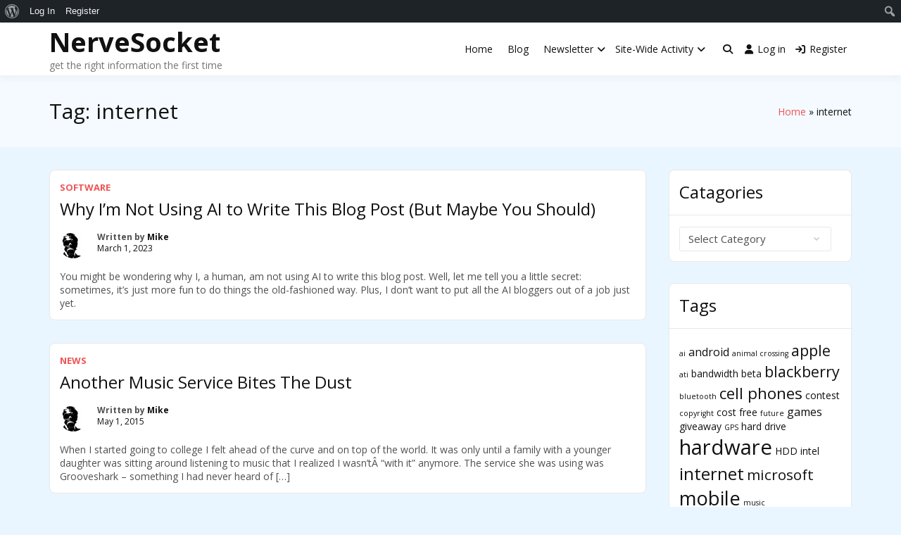

--- FILE ---
content_type: text/html; charset=UTF-8
request_url: https://nervesocket.com/wordpress/tag/internet/
body_size: 19783
content:
<!doctype html>
<html lang="en-US" class="no-js">
<head>
		<meta charset="UTF-8">
	<meta name="viewport" content="width=device-width, initial-scale=1.0, maximum-scale=1.0, user-scalable=no">
	<link rel="profile" href="https://gmpg.org/xfn/11">

	<title>internet &#8211; NerveSocket</title>
<meta name='robots' content='max-image-preview:large' />

            <script data-no-defer="1" data-ezscrex="false" data-cfasync="false" data-pagespeed-no-defer data-cookieconsent="ignore">
                var ctPublicFunctions = {"_ajax_nonce":"e3271432ba","_rest_nonce":"3023b06871","_ajax_url":"\/wordpress\/wp-admin\/admin-ajax.php","_rest_url":"https:\/\/nervesocket.com\/wordpress\/wp-json\/","data__cookies_type":"none","data__ajax_type":"rest","data__bot_detector_enabled":0,"data__frontend_data_log_enabled":1,"cookiePrefix":"","wprocket_detected":false,"host_url":"nervesocket.com","text__ee_click_to_select":"Click to select the whole data","text__ee_original_email":"The complete one is","text__ee_got_it":"Got it","text__ee_blocked":"Blocked","text__ee_cannot_connect":"Cannot connect","text__ee_cannot_decode":"Can not decode email. Unknown reason","text__ee_email_decoder":"CleanTalk email decoder","text__ee_wait_for_decoding":"The magic is on the way!","text__ee_decoding_process":"Please wait a few seconds while we decode the contact data."}
            </script>
        
            <script data-no-defer="1" data-ezscrex="false" data-cfasync="false" data-pagespeed-no-defer data-cookieconsent="ignore">
                var ctPublic = {"_ajax_nonce":"e3271432ba","settings__forms__check_internal":"0","settings__forms__check_external":"0","settings__forms__force_protection":0,"settings__forms__search_test":"1","settings__forms__wc_add_to_cart":"0","settings__data__bot_detector_enabled":0,"settings__sfw__anti_crawler":0,"blog_home":"https:\/\/nervesocket.com\/wordpress\/","pixel__setting":"3","pixel__enabled":false,"pixel__url":"https:\/\/0.0.0.0\/pixel\/0669b14a0a33f4f65ade0db61ff9812e.gif","data__email_check_before_post":"1","data__email_check_exist_post":0,"data__cookies_type":"none","data__key_is_ok":true,"data__visible_fields_required":true,"wl_brandname":"Anti-Spam by CleanTalk","wl_brandname_short":"CleanTalk","ct_checkjs_key":1895539964,"emailEncoderPassKey":"27d7488d49b77818127ddd831091cfa1","bot_detector_forms_excluded":"W10=","advancedCacheExists":false,"varnishCacheExists":false,"wc_ajax_add_to_cart":false}
            </script>
        <link rel='dns-prefetch' href='//fonts.googleapis.com' />
<link href='https://fonts.gstatic.com' crossorigin rel='preconnect' />
<link rel="alternate" type="application/rss+xml" title="NerveSocket &raquo; Feed" href="https://nervesocket.com/wordpress/feed/" />
<link rel="alternate" type="application/rss+xml" title="NerveSocket &raquo; Comments Feed" href="https://nervesocket.com/wordpress/comments/feed/" />
<link rel="alternate" type="application/rss+xml" title="NerveSocket &raquo; internet Tag Feed" href="https://nervesocket.com/wordpress/tag/internet/feed/" />
		<!-- This site uses the Google Analytics by ExactMetrics plugin v8.11.1 - Using Analytics tracking - https://www.exactmetrics.com/ -->
							<script src="//www.googletagmanager.com/gtag/js?id=G-TJZ9XJJQ72"  data-cfasync="false" data-wpfc-render="false" type="text/javascript" async></script>
			<script data-cfasync="false" data-wpfc-render="false" type="text/javascript">
				var em_version = '8.11.1';
				var em_track_user = true;
				var em_no_track_reason = '';
								var ExactMetricsDefaultLocations = {"page_location":"https:\/\/nervesocket.com\/wordpress\/tag\/internet\/"};
								if ( typeof ExactMetricsPrivacyGuardFilter === 'function' ) {
					var ExactMetricsLocations = (typeof ExactMetricsExcludeQuery === 'object') ? ExactMetricsPrivacyGuardFilter( ExactMetricsExcludeQuery ) : ExactMetricsPrivacyGuardFilter( ExactMetricsDefaultLocations );
				} else {
					var ExactMetricsLocations = (typeof ExactMetricsExcludeQuery === 'object') ? ExactMetricsExcludeQuery : ExactMetricsDefaultLocations;
				}

								var disableStrs = [
										'ga-disable-G-TJZ9XJJQ72',
									];

				/* Function to detect opted out users */
				function __gtagTrackerIsOptedOut() {
					for (var index = 0; index < disableStrs.length; index++) {
						if (document.cookie.indexOf(disableStrs[index] + '=true') > -1) {
							return true;
						}
					}

					return false;
				}

				/* Disable tracking if the opt-out cookie exists. */
				if (__gtagTrackerIsOptedOut()) {
					for (var index = 0; index < disableStrs.length; index++) {
						window[disableStrs[index]] = true;
					}
				}

				/* Opt-out function */
				function __gtagTrackerOptout() {
					for (var index = 0; index < disableStrs.length; index++) {
						document.cookie = disableStrs[index] + '=true; expires=Thu, 31 Dec 2099 23:59:59 UTC; path=/';
						window[disableStrs[index]] = true;
					}
				}

				if ('undefined' === typeof gaOptout) {
					function gaOptout() {
						__gtagTrackerOptout();
					}
				}
								window.dataLayer = window.dataLayer || [];

				window.ExactMetricsDualTracker = {
					helpers: {},
					trackers: {},
				};
				if (em_track_user) {
					function __gtagDataLayer() {
						dataLayer.push(arguments);
					}

					function __gtagTracker(type, name, parameters) {
						if (!parameters) {
							parameters = {};
						}

						if (parameters.send_to) {
							__gtagDataLayer.apply(null, arguments);
							return;
						}

						if (type === 'event') {
														parameters.send_to = exactmetrics_frontend.v4_id;
							var hookName = name;
							if (typeof parameters['event_category'] !== 'undefined') {
								hookName = parameters['event_category'] + ':' + name;
							}

							if (typeof ExactMetricsDualTracker.trackers[hookName] !== 'undefined') {
								ExactMetricsDualTracker.trackers[hookName](parameters);
							} else {
								__gtagDataLayer('event', name, parameters);
							}
							
						} else {
							__gtagDataLayer.apply(null, arguments);
						}
					}

					__gtagTracker('js', new Date());
					__gtagTracker('set', {
						'developer_id.dNDMyYj': true,
											});
					if ( ExactMetricsLocations.page_location ) {
						__gtagTracker('set', ExactMetricsLocations);
					}
										__gtagTracker('config', 'G-TJZ9XJJQ72', {"forceSSL":"true"} );
										window.gtag = __gtagTracker;										(function () {
						/* https://developers.google.com/analytics/devguides/collection/analyticsjs/ */
						/* ga and __gaTracker compatibility shim. */
						var noopfn = function () {
							return null;
						};
						var newtracker = function () {
							return new Tracker();
						};
						var Tracker = function () {
							return null;
						};
						var p = Tracker.prototype;
						p.get = noopfn;
						p.set = noopfn;
						p.send = function () {
							var args = Array.prototype.slice.call(arguments);
							args.unshift('send');
							__gaTracker.apply(null, args);
						};
						var __gaTracker = function () {
							var len = arguments.length;
							if (len === 0) {
								return;
							}
							var f = arguments[len - 1];
							if (typeof f !== 'object' || f === null || typeof f.hitCallback !== 'function') {
								if ('send' === arguments[0]) {
									var hitConverted, hitObject = false, action;
									if ('event' === arguments[1]) {
										if ('undefined' !== typeof arguments[3]) {
											hitObject = {
												'eventAction': arguments[3],
												'eventCategory': arguments[2],
												'eventLabel': arguments[4],
												'value': arguments[5] ? arguments[5] : 1,
											}
										}
									}
									if ('pageview' === arguments[1]) {
										if ('undefined' !== typeof arguments[2]) {
											hitObject = {
												'eventAction': 'page_view',
												'page_path': arguments[2],
											}
										}
									}
									if (typeof arguments[2] === 'object') {
										hitObject = arguments[2];
									}
									if (typeof arguments[5] === 'object') {
										Object.assign(hitObject, arguments[5]);
									}
									if ('undefined' !== typeof arguments[1].hitType) {
										hitObject = arguments[1];
										if ('pageview' === hitObject.hitType) {
											hitObject.eventAction = 'page_view';
										}
									}
									if (hitObject) {
										action = 'timing' === arguments[1].hitType ? 'timing_complete' : hitObject.eventAction;
										hitConverted = mapArgs(hitObject);
										__gtagTracker('event', action, hitConverted);
									}
								}
								return;
							}

							function mapArgs(args) {
								var arg, hit = {};
								var gaMap = {
									'eventCategory': 'event_category',
									'eventAction': 'event_action',
									'eventLabel': 'event_label',
									'eventValue': 'event_value',
									'nonInteraction': 'non_interaction',
									'timingCategory': 'event_category',
									'timingVar': 'name',
									'timingValue': 'value',
									'timingLabel': 'event_label',
									'page': 'page_path',
									'location': 'page_location',
									'title': 'page_title',
									'referrer' : 'page_referrer',
								};
								for (arg in args) {
																		if (!(!args.hasOwnProperty(arg) || !gaMap.hasOwnProperty(arg))) {
										hit[gaMap[arg]] = args[arg];
									} else {
										hit[arg] = args[arg];
									}
								}
								return hit;
							}

							try {
								f.hitCallback();
							} catch (ex) {
							}
						};
						__gaTracker.create = newtracker;
						__gaTracker.getByName = newtracker;
						__gaTracker.getAll = function () {
							return [];
						};
						__gaTracker.remove = noopfn;
						__gaTracker.loaded = true;
						window['__gaTracker'] = __gaTracker;
					})();
									} else {
										console.log("");
					(function () {
						function __gtagTracker() {
							return null;
						}

						window['__gtagTracker'] = __gtagTracker;
						window['gtag'] = __gtagTracker;
					})();
									}
			</script>
							<!-- / Google Analytics by ExactMetrics -->
		<style id='wp-img-auto-sizes-contain-inline-css' type='text/css'>
img:is([sizes=auto i],[sizes^="auto," i]){contain-intrinsic-size:3000px 1500px}
/*# sourceURL=wp-img-auto-sizes-contain-inline-css */
</style>
<link rel='stylesheet' id='dashicons-css' href='https://nervesocket.com/wordpress/wp-includes/css/dashicons.min.css?ver=6.9' type='text/css' media='all' />
<link rel='stylesheet' id='admin-bar-css' href='https://nervesocket.com/wordpress/wp-includes/css/admin-bar.min.css?ver=6.9' type='text/css' media='all' />
<style id='admin-bar-inline-css' type='text/css'>

		@media screen { html { margin-top: 32px !important; } }
		@media screen and ( max-width: 782px ) { html { margin-top: 46px !important; } }
	
@media print { #wpadminbar { display:none; } }
/*# sourceURL=admin-bar-inline-css */
</style>
<style id='wp-emoji-styles-inline-css' type='text/css'>

	img.wp-smiley, img.emoji {
		display: inline !important;
		border: none !important;
		box-shadow: none !important;
		height: 1em !important;
		width: 1em !important;
		margin: 0 0.07em !important;
		vertical-align: -0.1em !important;
		background: none !important;
		padding: 0 !important;
	}
/*# sourceURL=wp-emoji-styles-inline-css */
</style>
<style id='wp-block-library-inline-css' type='text/css'>
:root{--wp-block-synced-color:#7a00df;--wp-block-synced-color--rgb:122,0,223;--wp-bound-block-color:var(--wp-block-synced-color);--wp-editor-canvas-background:#ddd;--wp-admin-theme-color:#007cba;--wp-admin-theme-color--rgb:0,124,186;--wp-admin-theme-color-darker-10:#006ba1;--wp-admin-theme-color-darker-10--rgb:0,107,160.5;--wp-admin-theme-color-darker-20:#005a87;--wp-admin-theme-color-darker-20--rgb:0,90,135;--wp-admin-border-width-focus:2px}@media (min-resolution:192dpi){:root{--wp-admin-border-width-focus:1.5px}}.wp-element-button{cursor:pointer}:root .has-very-light-gray-background-color{background-color:#eee}:root .has-very-dark-gray-background-color{background-color:#313131}:root .has-very-light-gray-color{color:#eee}:root .has-very-dark-gray-color{color:#313131}:root .has-vivid-green-cyan-to-vivid-cyan-blue-gradient-background{background:linear-gradient(135deg,#00d084,#0693e3)}:root .has-purple-crush-gradient-background{background:linear-gradient(135deg,#34e2e4,#4721fb 50%,#ab1dfe)}:root .has-hazy-dawn-gradient-background{background:linear-gradient(135deg,#faaca8,#dad0ec)}:root .has-subdued-olive-gradient-background{background:linear-gradient(135deg,#fafae1,#67a671)}:root .has-atomic-cream-gradient-background{background:linear-gradient(135deg,#fdd79a,#004a59)}:root .has-nightshade-gradient-background{background:linear-gradient(135deg,#330968,#31cdcf)}:root .has-midnight-gradient-background{background:linear-gradient(135deg,#020381,#2874fc)}:root{--wp--preset--font-size--normal:16px;--wp--preset--font-size--huge:42px}.has-regular-font-size{font-size:1em}.has-larger-font-size{font-size:2.625em}.has-normal-font-size{font-size:var(--wp--preset--font-size--normal)}.has-huge-font-size{font-size:var(--wp--preset--font-size--huge)}.has-text-align-center{text-align:center}.has-text-align-left{text-align:left}.has-text-align-right{text-align:right}.has-fit-text{white-space:nowrap!important}#end-resizable-editor-section{display:none}.aligncenter{clear:both}.items-justified-left{justify-content:flex-start}.items-justified-center{justify-content:center}.items-justified-right{justify-content:flex-end}.items-justified-space-between{justify-content:space-between}.screen-reader-text{border:0;clip-path:inset(50%);height:1px;margin:-1px;overflow:hidden;padding:0;position:absolute;width:1px;word-wrap:normal!important}.screen-reader-text:focus{background-color:#ddd;clip-path:none;color:#444;display:block;font-size:1em;height:auto;left:5px;line-height:normal;padding:15px 23px 14px;text-decoration:none;top:5px;width:auto;z-index:100000}html :where(.has-border-color){border-style:solid}html :where([style*=border-top-color]){border-top-style:solid}html :where([style*=border-right-color]){border-right-style:solid}html :where([style*=border-bottom-color]){border-bottom-style:solid}html :where([style*=border-left-color]){border-left-style:solid}html :where([style*=border-width]){border-style:solid}html :where([style*=border-top-width]){border-top-style:solid}html :where([style*=border-right-width]){border-right-style:solid}html :where([style*=border-bottom-width]){border-bottom-style:solid}html :where([style*=border-left-width]){border-left-style:solid}html :where(img[class*=wp-image-]){height:auto;max-width:100%}:where(figure){margin:0 0 1em}html :where(.is-position-sticky){--wp-admin--admin-bar--position-offset:var(--wp-admin--admin-bar--height,0px)}@media screen and (max-width:600px){html :where(.is-position-sticky){--wp-admin--admin-bar--position-offset:0px}}

/*# sourceURL=wp-block-library-inline-css */
</style><style id='global-styles-inline-css' type='text/css'>
:root{--wp--preset--aspect-ratio--square: 1;--wp--preset--aspect-ratio--4-3: 4/3;--wp--preset--aspect-ratio--3-4: 3/4;--wp--preset--aspect-ratio--3-2: 3/2;--wp--preset--aspect-ratio--2-3: 2/3;--wp--preset--aspect-ratio--16-9: 16/9;--wp--preset--aspect-ratio--9-16: 9/16;--wp--preset--color--black: #000000;--wp--preset--color--cyan-bluish-gray: #abb8c3;--wp--preset--color--white: #ffffff;--wp--preset--color--pale-pink: #f78da7;--wp--preset--color--vivid-red: #cf2e2e;--wp--preset--color--luminous-vivid-orange: #ff6900;--wp--preset--color--luminous-vivid-amber: #fcb900;--wp--preset--color--light-green-cyan: #7bdcb5;--wp--preset--color--vivid-green-cyan: #00d084;--wp--preset--color--pale-cyan-blue: #8ed1fc;--wp--preset--color--vivid-cyan-blue: #0693e3;--wp--preset--color--vivid-purple: #9b51e0;--wp--preset--color--base: #ffffff;--wp--preset--color--contrast: #000000;--wp--preset--color--primary: #ef5455;--wp--preset--color--secondary: #41848f;--wp--preset--color--tertiary: #F6F6F6;--wp--preset--gradient--vivid-cyan-blue-to-vivid-purple: linear-gradient(135deg,rgb(6,147,227) 0%,rgb(155,81,224) 100%);--wp--preset--gradient--light-green-cyan-to-vivid-green-cyan: linear-gradient(135deg,rgb(122,220,180) 0%,rgb(0,208,130) 100%);--wp--preset--gradient--luminous-vivid-amber-to-luminous-vivid-orange: linear-gradient(135deg,rgb(252,185,0) 0%,rgb(255,105,0) 100%);--wp--preset--gradient--luminous-vivid-orange-to-vivid-red: linear-gradient(135deg,rgb(255,105,0) 0%,rgb(207,46,46) 100%);--wp--preset--gradient--very-light-gray-to-cyan-bluish-gray: linear-gradient(135deg,rgb(238,238,238) 0%,rgb(169,184,195) 100%);--wp--preset--gradient--cool-to-warm-spectrum: linear-gradient(135deg,rgb(74,234,220) 0%,rgb(151,120,209) 20%,rgb(207,42,186) 40%,rgb(238,44,130) 60%,rgb(251,105,98) 80%,rgb(254,248,76) 100%);--wp--preset--gradient--blush-light-purple: linear-gradient(135deg,rgb(255,206,236) 0%,rgb(152,150,240) 100%);--wp--preset--gradient--blush-bordeaux: linear-gradient(135deg,rgb(254,205,165) 0%,rgb(254,45,45) 50%,rgb(107,0,62) 100%);--wp--preset--gradient--luminous-dusk: linear-gradient(135deg,rgb(255,203,112) 0%,rgb(199,81,192) 50%,rgb(65,88,208) 100%);--wp--preset--gradient--pale-ocean: linear-gradient(135deg,rgb(255,245,203) 0%,rgb(182,227,212) 50%,rgb(51,167,181) 100%);--wp--preset--gradient--electric-grass: linear-gradient(135deg,rgb(202,248,128) 0%,rgb(113,206,126) 100%);--wp--preset--gradient--midnight: linear-gradient(135deg,rgb(2,3,129) 0%,rgb(40,116,252) 100%);--wp--preset--font-size--small: 13px;--wp--preset--font-size--medium: 20px;--wp--preset--font-size--large: 36px;--wp--preset--font-size--x-large: 42px;--wp--preset--spacing--20: 0.44rem;--wp--preset--spacing--30: 0.67rem;--wp--preset--spacing--40: 1rem;--wp--preset--spacing--50: 1.5rem;--wp--preset--spacing--60: 2.25rem;--wp--preset--spacing--70: 3.38rem;--wp--preset--spacing--80: 5.06rem;--wp--preset--shadow--natural: 6px 6px 9px rgba(0, 0, 0, 0.2);--wp--preset--shadow--deep: 12px 12px 50px rgba(0, 0, 0, 0.4);--wp--preset--shadow--sharp: 6px 6px 0px rgba(0, 0, 0, 0.2);--wp--preset--shadow--outlined: 6px 6px 0px -3px rgb(255, 255, 255), 6px 6px rgb(0, 0, 0);--wp--preset--shadow--crisp: 6px 6px 0px rgb(0, 0, 0);}:root { --wp--style--global--content-size: 840px;--wp--style--global--wide-size: 1200px; }:where(body) { margin: 0; }.wp-site-blocks > .alignleft { float: left; margin-right: 2em; }.wp-site-blocks > .alignright { float: right; margin-left: 2em; }.wp-site-blocks > .aligncenter { justify-content: center; margin-left: auto; margin-right: auto; }:where(.wp-site-blocks) > * { margin-block-start: 24px; margin-block-end: 0; }:where(.wp-site-blocks) > :first-child { margin-block-start: 0; }:where(.wp-site-blocks) > :last-child { margin-block-end: 0; }:root { --wp--style--block-gap: 24px; }:root :where(.is-layout-flow) > :first-child{margin-block-start: 0;}:root :where(.is-layout-flow) > :last-child{margin-block-end: 0;}:root :where(.is-layout-flow) > *{margin-block-start: 24px;margin-block-end: 0;}:root :where(.is-layout-constrained) > :first-child{margin-block-start: 0;}:root :where(.is-layout-constrained) > :last-child{margin-block-end: 0;}:root :where(.is-layout-constrained) > *{margin-block-start: 24px;margin-block-end: 0;}:root :where(.is-layout-flex){gap: 24px;}:root :where(.is-layout-grid){gap: 24px;}.is-layout-flow > .alignleft{float: left;margin-inline-start: 0;margin-inline-end: 2em;}.is-layout-flow > .alignright{float: right;margin-inline-start: 2em;margin-inline-end: 0;}.is-layout-flow > .aligncenter{margin-left: auto !important;margin-right: auto !important;}.is-layout-constrained > .alignleft{float: left;margin-inline-start: 0;margin-inline-end: 2em;}.is-layout-constrained > .alignright{float: right;margin-inline-start: 2em;margin-inline-end: 0;}.is-layout-constrained > .aligncenter{margin-left: auto !important;margin-right: auto !important;}.is-layout-constrained > :where(:not(.alignleft):not(.alignright):not(.alignfull)){max-width: var(--wp--style--global--content-size);margin-left: auto !important;margin-right: auto !important;}.is-layout-constrained > .alignwide{max-width: var(--wp--style--global--wide-size);}body .is-layout-flex{display: flex;}.is-layout-flex{flex-wrap: wrap;align-items: center;}.is-layout-flex > :is(*, div){margin: 0;}body .is-layout-grid{display: grid;}.is-layout-grid > :is(*, div){margin: 0;}body{padding-top: 0px;padding-right: 0px;padding-bottom: 0px;padding-left: 0px;}a:where(:not(.wp-element-button)){text-decoration: none;}:root :where(.wp-element-button, .wp-block-button__link){background-color: #32373c;border-width: 0;color: #fff;font-family: inherit;font-size: inherit;font-style: inherit;font-weight: inherit;letter-spacing: inherit;line-height: inherit;padding-top: calc(0.667em + 2px);padding-right: calc(1.333em + 2px);padding-bottom: calc(0.667em + 2px);padding-left: calc(1.333em + 2px);text-decoration: none;text-transform: inherit;}.has-black-color{color: var(--wp--preset--color--black) !important;}.has-cyan-bluish-gray-color{color: var(--wp--preset--color--cyan-bluish-gray) !important;}.has-white-color{color: var(--wp--preset--color--white) !important;}.has-pale-pink-color{color: var(--wp--preset--color--pale-pink) !important;}.has-vivid-red-color{color: var(--wp--preset--color--vivid-red) !important;}.has-luminous-vivid-orange-color{color: var(--wp--preset--color--luminous-vivid-orange) !important;}.has-luminous-vivid-amber-color{color: var(--wp--preset--color--luminous-vivid-amber) !important;}.has-light-green-cyan-color{color: var(--wp--preset--color--light-green-cyan) !important;}.has-vivid-green-cyan-color{color: var(--wp--preset--color--vivid-green-cyan) !important;}.has-pale-cyan-blue-color{color: var(--wp--preset--color--pale-cyan-blue) !important;}.has-vivid-cyan-blue-color{color: var(--wp--preset--color--vivid-cyan-blue) !important;}.has-vivid-purple-color{color: var(--wp--preset--color--vivid-purple) !important;}.has-base-color{color: var(--wp--preset--color--base) !important;}.has-contrast-color{color: var(--wp--preset--color--contrast) !important;}.has-primary-color{color: var(--wp--preset--color--primary) !important;}.has-secondary-color{color: var(--wp--preset--color--secondary) !important;}.has-tertiary-color{color: var(--wp--preset--color--tertiary) !important;}.has-black-background-color{background-color: var(--wp--preset--color--black) !important;}.has-cyan-bluish-gray-background-color{background-color: var(--wp--preset--color--cyan-bluish-gray) !important;}.has-white-background-color{background-color: var(--wp--preset--color--white) !important;}.has-pale-pink-background-color{background-color: var(--wp--preset--color--pale-pink) !important;}.has-vivid-red-background-color{background-color: var(--wp--preset--color--vivid-red) !important;}.has-luminous-vivid-orange-background-color{background-color: var(--wp--preset--color--luminous-vivid-orange) !important;}.has-luminous-vivid-amber-background-color{background-color: var(--wp--preset--color--luminous-vivid-amber) !important;}.has-light-green-cyan-background-color{background-color: var(--wp--preset--color--light-green-cyan) !important;}.has-vivid-green-cyan-background-color{background-color: var(--wp--preset--color--vivid-green-cyan) !important;}.has-pale-cyan-blue-background-color{background-color: var(--wp--preset--color--pale-cyan-blue) !important;}.has-vivid-cyan-blue-background-color{background-color: var(--wp--preset--color--vivid-cyan-blue) !important;}.has-vivid-purple-background-color{background-color: var(--wp--preset--color--vivid-purple) !important;}.has-base-background-color{background-color: var(--wp--preset--color--base) !important;}.has-contrast-background-color{background-color: var(--wp--preset--color--contrast) !important;}.has-primary-background-color{background-color: var(--wp--preset--color--primary) !important;}.has-secondary-background-color{background-color: var(--wp--preset--color--secondary) !important;}.has-tertiary-background-color{background-color: var(--wp--preset--color--tertiary) !important;}.has-black-border-color{border-color: var(--wp--preset--color--black) !important;}.has-cyan-bluish-gray-border-color{border-color: var(--wp--preset--color--cyan-bluish-gray) !important;}.has-white-border-color{border-color: var(--wp--preset--color--white) !important;}.has-pale-pink-border-color{border-color: var(--wp--preset--color--pale-pink) !important;}.has-vivid-red-border-color{border-color: var(--wp--preset--color--vivid-red) !important;}.has-luminous-vivid-orange-border-color{border-color: var(--wp--preset--color--luminous-vivid-orange) !important;}.has-luminous-vivid-amber-border-color{border-color: var(--wp--preset--color--luminous-vivid-amber) !important;}.has-light-green-cyan-border-color{border-color: var(--wp--preset--color--light-green-cyan) !important;}.has-vivid-green-cyan-border-color{border-color: var(--wp--preset--color--vivid-green-cyan) !important;}.has-pale-cyan-blue-border-color{border-color: var(--wp--preset--color--pale-cyan-blue) !important;}.has-vivid-cyan-blue-border-color{border-color: var(--wp--preset--color--vivid-cyan-blue) !important;}.has-vivid-purple-border-color{border-color: var(--wp--preset--color--vivid-purple) !important;}.has-base-border-color{border-color: var(--wp--preset--color--base) !important;}.has-contrast-border-color{border-color: var(--wp--preset--color--contrast) !important;}.has-primary-border-color{border-color: var(--wp--preset--color--primary) !important;}.has-secondary-border-color{border-color: var(--wp--preset--color--secondary) !important;}.has-tertiary-border-color{border-color: var(--wp--preset--color--tertiary) !important;}.has-vivid-cyan-blue-to-vivid-purple-gradient-background{background: var(--wp--preset--gradient--vivid-cyan-blue-to-vivid-purple) !important;}.has-light-green-cyan-to-vivid-green-cyan-gradient-background{background: var(--wp--preset--gradient--light-green-cyan-to-vivid-green-cyan) !important;}.has-luminous-vivid-amber-to-luminous-vivid-orange-gradient-background{background: var(--wp--preset--gradient--luminous-vivid-amber-to-luminous-vivid-orange) !important;}.has-luminous-vivid-orange-to-vivid-red-gradient-background{background: var(--wp--preset--gradient--luminous-vivid-orange-to-vivid-red) !important;}.has-very-light-gray-to-cyan-bluish-gray-gradient-background{background: var(--wp--preset--gradient--very-light-gray-to-cyan-bluish-gray) !important;}.has-cool-to-warm-spectrum-gradient-background{background: var(--wp--preset--gradient--cool-to-warm-spectrum) !important;}.has-blush-light-purple-gradient-background{background: var(--wp--preset--gradient--blush-light-purple) !important;}.has-blush-bordeaux-gradient-background{background: var(--wp--preset--gradient--blush-bordeaux) !important;}.has-luminous-dusk-gradient-background{background: var(--wp--preset--gradient--luminous-dusk) !important;}.has-pale-ocean-gradient-background{background: var(--wp--preset--gradient--pale-ocean) !important;}.has-electric-grass-gradient-background{background: var(--wp--preset--gradient--electric-grass) !important;}.has-midnight-gradient-background{background: var(--wp--preset--gradient--midnight) !important;}.has-small-font-size{font-size: var(--wp--preset--font-size--small) !important;}.has-medium-font-size{font-size: var(--wp--preset--font-size--medium) !important;}.has-large-font-size{font-size: var(--wp--preset--font-size--large) !important;}.has-x-large-font-size{font-size: var(--wp--preset--font-size--x-large) !important;}
/*# sourceURL=global-styles-inline-css */
</style>

<link rel='stylesheet' id='bp-admin-bar-css' href='https://nervesocket.com/wordpress/wp-content/plugins/buddypress/bp-core/css/admin-bar.min.css?ver=14.4.0' type='text/css' media='all' />
<link rel='stylesheet' id='cleantalk-public-css-css' href='https://nervesocket.com/wordpress/wp-content/plugins/cleantalk-spam-protect/css/cleantalk-public.min.css?ver=6.71_1769107008' type='text/css' media='all' />
<link rel='stylesheet' id='cleantalk-email-decoder-css-css' href='https://nervesocket.com/wordpress/wp-content/plugins/cleantalk-spam-protect/css/cleantalk-email-decoder.min.css?ver=6.71_1769107008' type='text/css' media='all' />
<link rel='stylesheet' id='buddyx-fonts-css' href='https://fonts.googleapis.com/css?family=Open%20Sans:300,300i,400,400i,700,700i,900&#038;display=swap&#038;display=swap' type='text/css' media='all' />
<link rel='stylesheet' id='buddyx-global-css' href='https://nervesocket.com/wordpress/wp-content/themes/buddyx/assets/css/global.min.css?ver=4.9.2' type='text/css' media='all' />
<link rel='stylesheet' id='buddyx-site-loader-css' href='https://nervesocket.com/wordpress/wp-content/themes/buddyx/assets/css/loaders.min.css?ver=4.9.2' type='text/css' media='all' />
<link rel='stylesheet' id='buddyx-load-fontawesome-css' href='https://nervesocket.com/wordpress/wp-content/themes/buddyx/assets/css/fontawesome.min.css?ver=4.9.2' type='text/css' media='all' />
<link rel='stylesheet' id='buddyx-buddypress-css' href='https://nervesocket.com/wordpress/wp-content/themes/buddyx/assets/css/buddypress.min.css?ver=6.9' type='text/css' media='all' />
<link rel="stylesheet" id="buddyx-slick-css" href="https://nervesocket.com/wordpress/wp-content/themes/buddyx/assets/css/slick.min.css?ver=6.9" media="print" onload="this.media='all'" /><noscript><link rel="stylesheet" id="buddyx-slick-css-noscript" href="https://nervesocket.com/wordpress/wp-content/themes/buddyx/assets/css/slick.min.css?ver=6.9" media="all" /></noscript><link rel='stylesheet' id='buddyx-dark-mode-css' href='https://nervesocket.com/wordpress/wp-content/themes/buddyx/assets/css/dark-mode.min.css?ver=6.9' type='text/css' media='all' />
<script type="text/javascript" src="https://nervesocket.com/wordpress/wp-content/plugins/google-analytics-dashboard-for-wp/assets/js/frontend-gtag.min.js?ver=8.11.1" id="exactmetrics-frontend-script-js" async="async" data-wp-strategy="async"></script>
<script data-cfasync="false" data-wpfc-render="false" type="text/javascript" id='exactmetrics-frontend-script-js-extra'>/* <![CDATA[ */
var exactmetrics_frontend = {"js_events_tracking":"true","download_extensions":"zip,mp3,mpeg,pdf,docx,pptx,xlsx,rar","inbound_paths":"[{\"path\":\"\\\/go\\\/\",\"label\":\"affiliate\"},{\"path\":\"\\\/recommend\\\/\",\"label\":\"affiliate\"}]","home_url":"https:\/\/nervesocket.com\/wordpress","hash_tracking":"false","v4_id":"G-TJZ9XJJQ72"};/* ]]> */
</script>
<script type="text/javascript" src="https://nervesocket.com/wordpress/wp-content/plugins/cleantalk-spam-protect/js/apbct-public-bundle_gathering.min.js?ver=6.71_1769107008" id="apbct-public-bundle_gathering.min-js-js"></script>
<script type="text/javascript" src="https://nervesocket.com/wordpress/wp-includes/js/jquery/jquery.min.js?ver=3.7.1" id="jquery-core-js"></script>
<script type="text/javascript" src="https://nervesocket.com/wordpress/wp-includes/js/jquery/jquery-migrate.min.js?ver=3.4.1" id="jquery-migrate-js"></script>
<link rel="https://api.w.org/" href="https://nervesocket.com/wordpress/wp-json/" /><link rel="alternate" title="JSON" type="application/json" href="https://nervesocket.com/wordpress/wp-json/wp/v2/tags/6" /><link rel="EditURI" type="application/rsd+xml" title="RSD" href="https://nervesocket.com/wordpress/xmlrpc.php?rsd" />
<meta name="generator" content="WordPress 6.9" />

	<script type="text/javascript">var ajaxurl = 'https://nervesocket.com/wordpress/wp-admin/admin-ajax.php';</script>

			<script>document.documentElement.classList.remove( 'no-js' );</script>
			<style type="text/css" id="custom-background-css">
body.custom-background { background-color: #eaf6ff; }
</style>
		</head>

<body class="bp-nouveau archive tag tag-internet tag-6 admin-bar no-customize-support custom-background wp-embed-responsive wp-theme-buddyx hfeed has-sidebar-right layout-wide sticky-header sticky-sidebar-enable  round-avatars">


<div id="page" class="site">
	<a class="skip-link screen-reader-text" href="#primary">Skip to content</a>

	
			<div class="site-header-wrapper">
			<div class="container">
				<header id="masthead" class="site-header">
					
					
<div class="site-branding">
	<div class="site-logo-wrapper">
			</div>
	<div class="site-branding-inner">
					<p class="site-title"><a href="https://nervesocket.com/wordpress/" rel="home">NerveSocket</a></p>
			
					<p class="site-description">
				get the right information the first time			</p>
				</div>
</div><!-- .site-branding -->

					
<nav id="site-navigation" class="main-navigation nav--toggle-sub nav--toggle-small" aria-label="Main menu"
	>
		
	<div class="buddypress-icons-wrapper buddyx-mobile-icon">
					<div class="menu-icons-wrapper">
									<div class="search"  on="tap:AMP.setState( { buddyxAmpSlideSearchMenuExpanded: ! buddyxAmpSlideSearchMenuExpanded } )"  [class]="( buddyxAmpSlideSearchMenuExpanded ? 'buddyx-search-menu-icon search buddyx-dropdown-active' : 'buddyx-search-menu-icon search' )"  aria-expanded="false" [aria-expanded]="buddyxAmpSlideSearchMenuExpanded ? 'true' : 'false'" >
						<a href="#" id="overlay-search" class="search-icon" title="Search" aria-label="Toggle search overlay">
							<span class="fa fa-search"></span>
						</a>
						<div class="top-menu-search-container"  on="tap:AMP.setState( { buddyxAmpSlideSearchMenuExpanded: buddyxAmpSlideSearchMenuExpanded } )" >
							
<form apbct-form-sign="native_search" id="searchform" role="search" method="get" class="search-form" action="https://nervesocket.com/wordpress/">	
    <span class="screen-reader-text">Search for:</span>
    <input type="search" class="search-field-top" placeholder="Enter Keyword" value="" name="s" />
    <input name="submit" type="submit" value="Go" />
<input
                    class="apbct_special_field apbct_email_id__search_form"
                    name="apbct__email_id__search_form"
                    aria-label="apbct__label_id__search_form"
                    type="text" size="30" maxlength="200" autocomplete="off"
                    value=""
                /><input
                   id="apbct_submit_id__search_form" 
                   class="apbct_special_field apbct__email_id__search_form"
                   name="apbct__label_id__search_form"
                   aria-label="apbct_submit_name__search_form"
                   type="submit"
                   size="30"
                   maxlength="200"
                   value="8606"
               /></form>
						</div>
					</div>
				
							</div>
							<div class="bp-icon-wrap">
			<a href="https://nervesocket.com/wordpress/wp-login.php" class="btn-login" title="Login">
				<span class="fa fa-user"></span>Log in			</a>
		</div>
				<div class="bp-icon-wrap">
			<a href="https://nervesocket.com/wordpress/register/" class="btn-register" title="Register">
				<span class="fa fa-sign-in"></span>Register			</a>
		</div>
			</div>

	<button id="menu-toggle" class="menu-toggle" aria-label="Open menu" aria-controls="primary-menu" aria-expanded="false"
			>
	<i class="fa fa-bars" aria-hidden="true"></i>
	</button>

	<div class="primary-menu-container buddyx-mobile-menu">
		<div class="mobile-menu-heading">
			<h3 class="menu-title">Menu</h3>
			<a href="#" class="menu-close" >Close</a>
		</div>

		<ul id="primary-menu" class="menu"><li id="menu-item-42" class="menu-item menu-item-type-custom menu-item-object-custom menu-item-42"><a href="https://nervesocket.com/">Home</a></li>
<li id="menu-item-333" class="menu-item menu-item-type-custom menu-item-object-custom menu-item-home menu-item-333"><a href="https://nervesocket.com/wordpress/">Blog</a></li>
<li id="menu-item-385" class="menu-item menu-item-type-custom menu-item-object-custom menu-item-has-children menu-item-385"><a href="#">Newsletter</a><span class="dropdown"><i class="dropdown-symbol"></i></span>
<ul class="sub-menu">
	<li id="menu-item-384" class="menu-item menu-item-type-post_type menu-item-object-page menu-item-384"><a href="https://nervesocket.com/wordpress/subscribe/">Subscribe</a></li>
</ul>
</li>
<li id="menu-item-971" class="menu-item menu-item-type-post_type menu-item-object-buddypress menu-item-has-children menu-item-971"><a href="https://nervesocket.com/wordpress/activity/">Site-Wide Activity</a><span class="dropdown"><i class="dropdown-symbol"></i></span>
<ul class="sub-menu">
	<li id="menu-item-968" class="menu-item menu-item-type-post_type menu-item-object-buddypress menu-item-968"><a href="https://nervesocket.com/wordpress/groups/">Groups</a></li>
	<li id="menu-item-972" class="menu-item menu-item-type-post_type menu-item-object-buddypress menu-item-972"><a href="https://nervesocket.com/wordpress/members/">Members</a></li>
</ul>
</li>
</ul>	</div>

	<div class="primary-menu-container buddyx-desktop-menu">
		<ul id="primary-menu" class="menu"><li class="menu-item menu-item-type-custom menu-item-object-custom menu-item-42"><a href="https://nervesocket.com/">Home</a></li>
<li class="menu-item menu-item-type-custom menu-item-object-custom menu-item-home menu-item-333"><a href="https://nervesocket.com/wordpress/">Blog</a></li>
<li class="menu-item menu-item-type-custom menu-item-object-custom menu-item-has-children menu-item-385"><a href="#">Newsletter</a><span class="dropdown"><i class="dropdown-symbol"></i></span>
<ul class="sub-menu">
	<li class="menu-item menu-item-type-post_type menu-item-object-page menu-item-384"><a href="https://nervesocket.com/wordpress/subscribe/">Subscribe</a></li>
</ul>
</li>
<li class="menu-item menu-item-type-post_type menu-item-object-buddypress menu-item-has-children menu-item-971"><a href="https://nervesocket.com/wordpress/activity/">Site-Wide Activity</a><span class="dropdown"><i class="dropdown-symbol"></i></span>
<ul class="sub-menu">
	<li class="menu-item menu-item-type-post_type menu-item-object-buddypress menu-item-968"><a href="https://nervesocket.com/wordpress/groups/">Groups</a></li>
	<li class="menu-item menu-item-type-post_type menu-item-object-buddypress menu-item-972"><a href="https://nervesocket.com/wordpress/members/">Members</a></li>
</ul>
</li>
</ul>	</div>
	<div class="buddypress-icons-wrapper">
		<div class="desktop-icons">
						<div class="menu-icons-wrapper">
									<div class="search"  on="tap:AMP.setState( { buddyxAmpSlideSearchMenuExpanded: ! buddyxAmpSlideSearchMenuExpanded } )"  [class]="( buddyxAmpSlideSearchMenuExpanded ? 'buddyx-search-menu-icon search buddyx-dropdown-active' : 'buddyx-search-menu-icon search' )"  aria-expanded="false" [aria-expanded]="buddyxAmpSlideSearchMenuExpanded ? 'true' : 'false'" >
						<a href="#" id="overlay-search" class="search-icon" title="Search" aria-label="Toggle search overlay">
							<span class="fa fa-search"></span>
						</a>
						<div class="top-menu-search-container"  on="tap:AMP.setState( { buddyxAmpSlideSearchMenuExpanded: buddyxAmpSlideSearchMenuExpanded } )" >
							
<form apbct-form-sign="native_search" id="searchform" role="search" method="get" class="search-form" action="https://nervesocket.com/wordpress/">	
    <span class="screen-reader-text">Search for:</span>
    <input type="search" class="search-field-top" placeholder="Enter Keyword" value="" name="s" />
    <input name="submit" type="submit" value="Go" />
<input
                    class="apbct_special_field apbct_email_id__search_form"
                    name="apbct__email_id__search_form"
                    aria-label="apbct__label_id__search_form"
                    type="text" size="30" maxlength="200" autocomplete="off"
                    value=""
                /><input
                   id="apbct_submit_id__search_form" 
                   class="apbct_special_field apbct__email_id__search_form"
                   name="apbct__label_id__search_form"
                   aria-label="apbct_submit_name__search_form"
                   type="submit"
                   size="30"
                   maxlength="200"
                   value="28401"
               /></form>
						</div>
					</div>
				
							</div>
					</div>
				<div class="bp-icon-wrap">
			<a href="https://nervesocket.com/wordpress/wp-login.php" class="btn-login" title="Login">
				<span class="fa fa-user"></span>Log in			</a>
		</div>
				<div class="bp-icon-wrap">
			<a href="https://nervesocket.com/wordpress/register/" class="btn-register" title="Register">
				<span class="fa fa-sign-in"></span>Register			</a>
		</div>
			</div>
</nav><!-- #site-navigation -->
				</header><!-- #masthead -->
			</div>
		</div>
	
	
	<div class="container">
<link rel='stylesheet' id='buddyx-content-css' href='https://nervesocket.com/wordpress/wp-content/themes/buddyx/assets/css/content.min.css?ver=4.9.2' type='text/css' media='all' />
<link rel='stylesheet' id='buddyx-sidebar-css' href='https://nervesocket.com/wordpress/wp-content/themes/buddyx/assets/css/sidebar.min.css?ver=4.9.2' type='text/css' media='all' />
<link rel='stylesheet' id='buddyx-widgets-css' href='https://nervesocket.com/wordpress/wp-content/themes/buddyx/assets/css/widgets.min.css?ver=4.9.2' type='text/css' media='all' />

			<div class="site-sub-header">
			<div class="container">
					<header class="page-header">
		<h1 class="page-title">Tag: <span>internet</span></h1>	</header><!-- .page-header -->
	<div class="buddyx-breadcrumbs"><nav role="navigation" aria-label="Breadcrumbs" class="breadcrumb-trail breadcrumbs"><div class="buddyx-breadcrumbs"><ul class="buddyx-trail-items"><li class="trail-item trail-begin"><a href="https://nervesocket.com/wordpress/" rel="home"><span>Home</span></a></li><li class="trail-item trail-end"><span><span>internet</span></span></li></ul></div></nav></div>			</div>
		</div>
			
			<div class="site-wrapper">
			
		
	<main id="primary" class="site-main">
		
		
<div class="post-layout default-layout">
	<div class="buddyx-article--default">
					<div class="buddyx-article-col">
				<article id="post-939" class="entry entry-layout buddyx-article post-939 post type-post status-publish format-standard hentry category-software tag-ai tag-future tag-internet tag-software2 tag-technology">
						<div class="post-meta-category">
					<div class="post-meta-category__item">
				<a href="https://nervesocket.com/wordpress/category/software/" class="post-meta-category__link">
					Software				</a>				
			</div><!-- .post-meta-category__item -->
				</div><!-- .post-meta-category -->
	
<div class="entry-header-title">
	<h2 class="entry-title"><a href="https://nervesocket.com/wordpress/2023/939/why-im-not-using-ai-to-write-this-blog-post-but-maybe-you-should/" rel="bookmark">Why I&#8217;m Not Using AI to Write This Blog Post (But Maybe You Should)</a></h2></div><!-- .entry-header-title -->

<div class="entry-meta">
	<div class="entry-meta__content">
			<span class="posted-by">
			<img alt='' src='//www.gravatar.com/avatar/c8bc1fc790470fb9bbd0c3f9535fb4a4?s=38&#038;r=r&#038;d=identicon' class='avatar avatar-38 photo' height='38' width='38' />Written by <a href="https://nervesocket.com/wordpress/members/thamunsta/">Mike</a>		</span>
				<span class="posted-on">
			<a href="https://nervesocket.com/wordpress/2023/939/why-im-not-using-ai-to-write-this-blog-post-but-maybe-you-should/" rel="bookmark"><time class="entry-date published" datetime="2023-03-01T16:52:55-05:00">March 1, 2023</time><time class="updated" datetime="2023-03-01T16:53:58-05:00">March 1, 2023</time></a>		</span>
			</div><!-- .entry-meta__content -->

	</div><!-- .entry-meta -->


<div class="entry-content">
	<p><p>You might be wondering why I, a human, am not using AI to write this blog post. Well, let me tell you a little secret: sometimes, it&#8217;s just more fun to do things the old-fashioned way. Plus, I don&#8217;t want to put all the AI bloggers out of a job just yet.</p>
</p></div><!-- .entry-content -->

				</article><!-- #post-939 -->
			</div>
						<div class="buddyx-article-col">
				<article id="post-660" class="entry entry-layout buddyx-article post-660 post type-post status-publish format-standard hentry category-news category-software tag-copyright tag-internet tag-music tag-streaming tag-website">
						<div class="post-meta-category">
					<div class="post-meta-category__item">
				<a href="https://nervesocket.com/wordpress/category/news/" class="post-meta-category__link">
					News				</a>				
			</div><!-- .post-meta-category__item -->
				</div><!-- .post-meta-category -->
	
<div class="entry-header-title">
	<h2 class="entry-title"><a href="https://nervesocket.com/wordpress/2015/660/another-music-service-bites-the-dust/" rel="bookmark">Another Music Service Bites The Dust</a></h2></div><!-- .entry-header-title -->

<div class="entry-meta">
	<div class="entry-meta__content">
			<span class="posted-by">
			<img alt='' src='//www.gravatar.com/avatar/c8bc1fc790470fb9bbd0c3f9535fb4a4?s=38&#038;r=r&#038;d=identicon' class='avatar avatar-38 photo' height='38' width='38' />Written by <a href="https://nervesocket.com/wordpress/members/thamunsta/">Mike</a>		</span>
				<span class="posted-on">
			<a href="https://nervesocket.com/wordpress/2015/660/another-music-service-bites-the-dust/" rel="bookmark"><time class="entry-date published updated" datetime="2015-05-01T08:22:57-05:00">May 1, 2015</time></a>		</span>
			</div><!-- .entry-meta__content -->

	</div><!-- .entry-meta -->


<div class="entry-content">
	<p><p>When I started going to college I felt ahead of the curve and on top of the world. It was only until a family with a younger daughter was sitting around listening to music that I realized I wasn&#8217;tÂ &#8220;with it&#8221; anymore. The service she was using was Grooveshark &#8211; something I had never heard of [&hellip;]</p>
</p></div><!-- .entry-content -->

				</article><!-- #post-660 -->
			</div>
						<div class="buddyx-article-col">
				<article id="post-613" class="entry entry-layout buddyx-article post-613 post type-post status-publish format-standard hentry category-software tag-cost tag-free tag-internet tag-news2 tag-prices tag-remote tag-software2">
						<div class="post-meta-category">
					<div class="post-meta-category__item">
				<a href="https://nervesocket.com/wordpress/category/software/" class="post-meta-category__link">
					Software				</a>				
			</div><!-- .post-meta-category__item -->
				</div><!-- .post-meta-category -->
	
<div class="entry-header-title">
	<h2 class="entry-title"><a href="https://nervesocket.com/wordpress/2014/613/no-more-logmein-free/" rel="bookmark">No More LogMeIn Free</a></h2></div><!-- .entry-header-title -->

<div class="entry-meta">
	<div class="entry-meta__content">
			<span class="posted-by">
			<img alt='' src='//www.gravatar.com/avatar/c8bc1fc790470fb9bbd0c3f9535fb4a4?s=38&#038;r=r&#038;d=identicon' class='avatar avatar-38 photo' height='38' width='38' />Written by <a href="https://nervesocket.com/wordpress/members/thamunsta/">Mike</a>		</span>
				<span class="posted-on">
			<a href="https://nervesocket.com/wordpress/2014/613/no-more-logmein-free/" rel="bookmark"><time class="entry-date published updated" datetime="2014-01-22T10:54:40-05:00">January 22, 2014</time></a>		</span>
			</div><!-- .entry-meta__content -->

	</div><!-- .entry-meta -->


<div class="entry-content">
	<p><p>There are probably more remote access options out there than most people care to think about but one of the biggest and well known is switching their business model and no longer allowing free accounts. Existing users will either need to upgrade to a pro account or switch to a competitor. Hamachi, Cubby and Join.Me [&hellip;]</p>
</p></div><!-- .entry-content -->

				</article><!-- #post-613 -->
			</div>
						<div class="buddyx-article-col">
				<article id="post-478" class="entry entry-layout buddyx-article post-478 post type-post status-publish format-standard hentry category-software tag-bandwidth tag-beta tag-dropbox tag-internet tag-networking tag-software2 tag-sync">
						<div class="post-meta-category">
					<div class="post-meta-category__item">
				<a href="https://nervesocket.com/wordpress/category/software/" class="post-meta-category__link">
					Software				</a>				
			</div><!-- .post-meta-category__item -->
				</div><!-- .post-meta-category -->
	
<div class="entry-header-title">
	<h2 class="entry-title"><a href="https://nervesocket.com/wordpress/2012/478/aerofs/" rel="bookmark">AeroFS</a></h2></div><!-- .entry-header-title -->

<div class="entry-meta">
	<div class="entry-meta__content">
			<span class="posted-by">
			<img alt='' src='//www.gravatar.com/avatar/c8bc1fc790470fb9bbd0c3f9535fb4a4?s=38&#038;r=r&#038;d=identicon' class='avatar avatar-38 photo' height='38' width='38' loading='lazy' />Written by <a href="https://nervesocket.com/wordpress/members/thamunsta/">Mike</a>		</span>
				<span class="posted-on">
			<a href="https://nervesocket.com/wordpress/2012/478/aerofs/" rel="bookmark"><time class="entry-date published" datetime="2012-12-04T09:35:56-05:00">December 4, 2012</time><time class="updated" datetime="2012-12-04T09:58:16-05:00">December 4, 2012</time></a>		</span>
			</div><!-- .entry-meta__content -->

	</div><!-- .entry-meta -->


<div class="entry-content">
	<p><p>Quite some time ago I was invited to the beta of this Dropbox-like program. I wasn&#8217;t sure how they found my email and truthfully, wasn&#8217;t looking for a Dropbox alternative, i would check it out. It seemed more of my duty than anything. The idea seemed the same only there was no storage limit! The [&hellip;]</p>
</p></div><!-- .entry-content -->

				</article><!-- #post-478 -->
			</div>
						<div class="buddyx-article-col">
				<article id="post-279" class="entry entry-layout buddyx-article post-279 post type-post status-publish format-standard hentry category-news tag-internet tag-news2">
						<div class="post-meta-category">
					<div class="post-meta-category__item">
				<a href="https://nervesocket.com/wordpress/category/news/" class="post-meta-category__link">
					News				</a>				
			</div><!-- .post-meta-category__item -->
				</div><!-- .post-meta-category -->
	
<div class="entry-header-title">
	<h2 class="entry-title"><a href="https://nervesocket.com/wordpress/2012/279/dnschanger/" rel="bookmark">Today, You May Not Have Internet</a></h2></div><!-- .entry-header-title -->

<div class="entry-meta">
	<div class="entry-meta__content">
			<span class="posted-by">
			<img alt='' src='//www.gravatar.com/avatar/c8bc1fc790470fb9bbd0c3f9535fb4a4?s=38&#038;r=r&#038;d=identicon' class='avatar avatar-38 photo' height='38' width='38' loading='lazy' />Written by <a href="https://nervesocket.com/wordpress/members/thamunsta/">Mike</a>		</span>
				<span class="posted-on">
			<a href="https://nervesocket.com/wordpress/2012/279/dnschanger/" rel="bookmark"><time class="entry-date published updated" datetime="2012-07-09T12:34:59-05:00">July 9, 2012</time></a>		</span>
			</div><!-- .entry-meta__content -->

	</div><!-- .entry-meta -->


<div class="entry-content">
	<p><p>Last night a friend asked me why some people would be without internet this Monday, knowing about this issue since last Friday I found it somewhat funny that it took so long to truly circulate. Basically for those who don&#8217;t know, some people created malwareÂ that changes the DNS settings on your computerÂ -Â appropriatelyÂ named DNSChanger. When you [&hellip;]</p>
</p></div><!-- .entry-content -->

				</article><!-- #post-279 -->
			</div>
						<div class="buddyx-article-col">
				<article id="post-246" class="entry entry-layout buddyx-article post-246 post type-post status-publish format-standard hentry category-software tag-hard-drive tag-hdd tag-internet tag-mobile tag-software2">
						<div class="post-meta-category">
					<div class="post-meta-category__item">
				<a href="https://nervesocket.com/wordpress/category/software/" class="post-meta-category__link">
					Software				</a>				
			</div><!-- .post-meta-category__item -->
				</div><!-- .post-meta-category -->
	
<div class="entry-header-title">
	<h2 class="entry-title"><a href="https://nervesocket.com/wordpress/2012/246/google-drive/" rel="bookmark">Google Drive</a></h2></div><!-- .entry-header-title -->

<div class="entry-meta">
	<div class="entry-meta__content">
			<span class="posted-by">
			<img alt='' src='//www.gravatar.com/avatar/c8bc1fc790470fb9bbd0c3f9535fb4a4?s=38&#038;r=r&#038;d=identicon' class='avatar avatar-38 photo' height='38' width='38' loading='lazy' />Written by <a href="https://nervesocket.com/wordpress/members/thamunsta/">Mike</a>		</span>
				<span class="posted-on">
			<a href="https://nervesocket.com/wordpress/2012/246/google-drive/" rel="bookmark"><time class="entry-date published" datetime="2012-04-24T18:28:28-05:00">April 24, 2012</time><time class="updated" datetime="2012-04-24T18:30:30-05:00">April 24, 2012</time></a>		</span>
			</div><!-- .entry-meta__content -->

	</div><!-- .entry-meta -->


<div class="entry-content">
	<p><p>I don&#8217;t mean that lame firefox plugin, nah bro this is 2012! I&#8217;m talking about THEE Google Drive. Not much to explain on this one, It&#8217;s all those files that are too big for emails, too hard to sync or collaborate and even that personal stuff you want to have access to everywhere. Google Drive [&hellip;]</p>
</p></div><!-- .entry-content -->

				</article><!-- #post-246 -->
			</div>
						<div class="buddyx-article-col">
				<article id="post-182" class="entry entry-layout buddyx-article post-182 post type-post status-publish format-standard hentry category-news category-software tag-internet tag-software2">
						<div class="post-meta-category">
					<div class="post-meta-category__item">
				<a href="https://nervesocket.com/wordpress/category/news/" class="post-meta-category__link">
					News				</a>				
			</div><!-- .post-meta-category__item -->
				</div><!-- .post-meta-category -->
	
<div class="entry-header-title">
	<h2 class="entry-title"><a href="https://nervesocket.com/wordpress/2012/182/g-plus-gets-a-face-lift/" rel="bookmark">G+ Gets a Face Lift</a></h2></div><!-- .entry-header-title -->

<div class="entry-meta">
	<div class="entry-meta__content">
			<span class="posted-by">
			<img alt='' src='//www.gravatar.com/avatar/c8bc1fc790470fb9bbd0c3f9535fb4a4?s=38&#038;r=r&#038;d=identicon' class='avatar avatar-38 photo' height='38' width='38' loading='lazy' />Written by <a href="https://nervesocket.com/wordpress/members/thamunsta/">Mike</a>		</span>
				<span class="posted-on">
			<a href="https://nervesocket.com/wordpress/2012/182/g-plus-gets-a-face-lift/" rel="bookmark"><time class="entry-date published" datetime="2012-04-11T11:41:02-05:00">April 11, 2012</time><time class="updated" datetime="2012-04-11T12:01:21-05:00">April 11, 2012</time></a>		</span>
			</div><!-- .entry-meta__content -->

	</div><!-- .entry-meta -->


<div class="entry-content">
	<p><p>There&#8217;s no doubt Google has been trying very hard to getÂ themselvesÂ noticed in the social networking world, but I think a lot of people couldn&#8217;t help but think they missed the mark. Last week theyÂ unveiledÂ Google PlayÂ and now they have given Google+ a great new look. Personally I think the home page could use some work since [&hellip;]</p>
</p></div><!-- .entry-content -->

				</article><!-- #post-182 -->
			</div>
						<div class="buddyx-article-col">
				<article id="post-175" class="entry entry-layout buddyx-article post-175 post type-post status-publish format-standard hentry category-software tag-internet tag-software2">
						<div class="post-meta-category">
					<div class="post-meta-category__item">
				<a href="https://nervesocket.com/wordpress/category/software/" class="post-meta-category__link">
					Software				</a>				
			</div><!-- .post-meta-category__item -->
				</div><!-- .post-meta-category -->
	
<div class="entry-header-title">
	<h2 class="entry-title"><a href="https://nervesocket.com/wordpress/2012/175/dropbox-gets-better/" rel="bookmark">Dropbox is Now Even Better</a></h2></div><!-- .entry-header-title -->

<div class="entry-meta">
	<div class="entry-meta__content">
			<span class="posted-by">
			<img alt='' src='//www.gravatar.com/avatar/c8bc1fc790470fb9bbd0c3f9535fb4a4?s=38&#038;r=r&#038;d=identicon' class='avatar avatar-38 photo' height='38' width='38' loading='lazy' />Written by <a href="https://nervesocket.com/wordpress/members/thamunsta/">Mike</a>		</span>
				<span class="posted-on">
			<a href="https://nervesocket.com/wordpress/2012/175/dropbox-gets-better/" rel="bookmark"><time class="entry-date published" datetime="2012-04-04T08:47:08-05:00">April 4, 2012</time><time class="updated" datetime="2012-04-04T08:55:09-05:00">April 4, 2012</time></a>		</span>
			</div><!-- .entry-meta__content -->

	</div><!-- .entry-meta -->


<div class="entry-content">
	<p><p>&nbsp; I always like toÂ recommendÂ Dropbox to people who need file sharing solutions, sync solutions, cloud storage solutions and many other applications. Today I hopped on to see a nice gift from them! Dropbox used to give you 2GB free, and an additional 250Mb for every new user you referred to their website. So if you [&hellip;]</p>
</p></div><!-- .entry-content -->

				</article><!-- #post-175 -->
			</div>
						<div class="buddyx-article-col">
				<article id="post-160" class="entry entry-layout buddyx-article post-160 post type-post status-publish format-standard hentry category-news tag-internet tag-news2">
						<div class="post-meta-category">
					<div class="post-meta-category__item">
				<a href="https://nervesocket.com/wordpress/category/news/" class="post-meta-category__link">
					News				</a>				
			</div><!-- .post-meta-category__item -->
				</div><!-- .post-meta-category -->
	
<div class="entry-header-title">
	<h2 class="entry-title"><a href="https://nervesocket.com/wordpress/2012/160/google-play/" rel="bookmark">Google Play</a></h2></div><!-- .entry-header-title -->

<div class="entry-meta">
	<div class="entry-meta__content">
			<span class="posted-by">
			<img alt='' src='//www.gravatar.com/avatar/c8bc1fc790470fb9bbd0c3f9535fb4a4?s=38&#038;r=r&#038;d=identicon' class='avatar avatar-38 photo' height='38' width='38' loading='lazy' />Written by <a href="https://nervesocket.com/wordpress/members/thamunsta/">Mike</a>		</span>
				<span class="posted-on">
			<a href="https://nervesocket.com/wordpress/2012/160/google-play/" rel="bookmark"><time class="entry-date published updated" datetime="2012-03-26T21:30:22-05:00">March 26, 2012</time></a>		</span>
			</div><!-- .entry-meta__content -->

	</div><!-- .entry-meta -->


<div class="entry-content">
	<p><p>Bored? Google now introduces Google Play! &#8220;Now your favorite music, books, movies, apps, and games are all in one place that&#8217;s accessible from the Web and any Android device.&#8221; Though we have wavedÂ goodbye toÂ Google products buzzkilled, I have a feeling Play will be around for good. Many users may notice Google Music will redirect you [&hellip;]</p>
</p></div><!-- .entry-content -->

				</article><!-- #post-160 -->
			</div>
						<div class="buddyx-article-col">
				<article id="post-53" class="entry entry-layout buddyx-article post-53 post type-post status-publish format-standard hentry category-news tag-bandwidth tag-cell-phones tag-internet tag-mobile tag-news2 tag-traffic">
						<div class="post-meta-category">
					<div class="post-meta-category__item">
				<a href="https://nervesocket.com/wordpress/category/news/" class="post-meta-category__link">
					News				</a>				
			</div><!-- .post-meta-category__item -->
				</div><!-- .post-meta-category -->
	
<div class="entry-header-title">
	<h2 class="entry-title"><a href="https://nervesocket.com/wordpress/2012/53/mobile-devices-now-account-for-8-5-of-internet-traffic/" rel="bookmark">Mobile Devices Now Account for 8.5% of Internet Traffic</a></h2></div><!-- .entry-header-title -->

<div class="entry-meta">
	<div class="entry-meta__content">
			<span class="posted-by">
			<img alt='' src='//www.gravatar.com/avatar/c8bc1fc790470fb9bbd0c3f9535fb4a4?s=38&#038;r=r&#038;d=identicon' class='avatar avatar-38 photo' height='38' width='38' loading='lazy' />Written by <a href="https://nervesocket.com/wordpress/members/thamunsta/">Mike</a>		</span>
				<span class="posted-on">
			<a href="https://nervesocket.com/wordpress/2012/53/mobile-devices-now-account-for-8-5-of-internet-traffic/" rel="bookmark"><time class="entry-date published" datetime="2012-02-10T02:28:09-05:00">February 10, 2012</time><time class="updated" datetime="2012-02-10T22:22:10-05:00">February 10, 2012</time></a>		</span>
			</div><!-- .entry-meta__content -->

	</div><!-- .entry-meta -->


<div class="entry-content">
	<p><p>Everything looks like it&#8217;s back up and looking good now. I thought I would leave you with this interesting fact I came across. Turns out since 2010 we have DOUBLED theÂ amountÂ of traffic we use on our mobile devices! As mobile internet gets faster I can only expect these numbers will go up in the next [&hellip;]</p>
</p></div><!-- .entry-content -->

				</article><!-- #post-53 -->
			</div>
				</div>
</div>

	</main><!-- #primary -->
	
			<aside id="secondary" class="primary-sidebar widget-area">
			<div class="sticky-sidebar">
				<section id="categories-3" class="widget widget_categories"><h2 class="widget-title">Catagories</h2><form action="https://nervesocket.com/wordpress" method="get"><label class="screen-reader-text" for="cat">Catagories</label><select  name='cat' id='cat' class='postform'>
	<option value='-1'>Select Category</option>
	<option class="level-0" value="21">Hardware&nbsp;&nbsp;(13)</option>
	<option class="level-0" value="39">Kwappy Weviews&nbsp;&nbsp;(11)</option>
	<option class="level-0" value="23">News&nbsp;&nbsp;(7)</option>
	<option class="level-0" value="22">Software&nbsp;&nbsp;(19)</option>
	<option class="level-0" value="10">Website News/Info&nbsp;&nbsp;(3)</option>
</select>
</form><script type="text/javascript">
/* <![CDATA[ */

( ( dropdownId ) => {
	const dropdown = document.getElementById( dropdownId );
	function onSelectChange() {
		setTimeout( () => {
			if ( 'escape' === dropdown.dataset.lastkey ) {
				return;
			}
			if ( dropdown.value && parseInt( dropdown.value ) > 0 && dropdown instanceof HTMLSelectElement ) {
				dropdown.parentElement.submit();
			}
		}, 250 );
	}
	function onKeyUp( event ) {
		if ( 'Escape' === event.key ) {
			dropdown.dataset.lastkey = 'escape';
		} else {
			delete dropdown.dataset.lastkey;
		}
	}
	function onClick() {
		delete dropdown.dataset.lastkey;
	}
	dropdown.addEventListener( 'keyup', onKeyUp );
	dropdown.addEventListener( 'click', onClick );
	dropdown.addEventListener( 'change', onSelectChange );
})( "cat" );

//# sourceURL=WP_Widget_Categories%3A%3Awidget
/* ]]> */
</script>
</section><section id="tag_cloud-2" class="widget widget_tag_cloud"><h2 class="widget-title">Tags</h2><div class="tagcloud"><a href="https://nervesocket.com/wordpress/tag/ai/" class="tag-cloud-link tag-link-123 tag-link-position-1" style="font-size: 8pt;" aria-label="ai (1 item)">ai</a>
<a href="https://nervesocket.com/wordpress/tag/android/" class="tag-cloud-link tag-link-32 tag-link-position-2" style="font-size: 12.117647058824pt;" aria-label="android (3 items)">android</a>
<a href="https://nervesocket.com/wordpress/tag/animal-crossing/" class="tag-cloud-link tag-link-111 tag-link-position-3" style="font-size: 8pt;" aria-label="animal crossing (1 item)">animal crossing</a>
<a href="https://nervesocket.com/wordpress/tag/apple/" class="tag-cloud-link tag-link-25 tag-link-position-4" style="font-size: 16.235294117647pt;" aria-label="apple (7 items)">apple</a>
<a href="https://nervesocket.com/wordpress/tag/ati/" class="tag-cloud-link tag-link-75 tag-link-position-5" style="font-size: 8pt;" aria-label="ati (1 item)">ati</a>
<a href="https://nervesocket.com/wordpress/tag/bandwidth/" class="tag-cloud-link tag-link-8 tag-link-position-6" style="font-size: 10.470588235294pt;" aria-label="bandwidth (2 items)">bandwidth</a>
<a href="https://nervesocket.com/wordpress/tag/beta/" class="tag-cloud-link tag-link-53 tag-link-position-7" style="font-size: 10.470588235294pt;" aria-label="beta (2 items)">beta</a>
<a href="https://nervesocket.com/wordpress/tag/blackberry/" class="tag-cloud-link tag-link-28 tag-link-position-8" style="font-size: 16.235294117647pt;" aria-label="blackberry (7 items)">blackberry</a>
<a href="https://nervesocket.com/wordpress/tag/bluetooth/" class="tag-cloud-link tag-link-109 tag-link-position-9" style="font-size: 8pt;" aria-label="bluetooth (1 item)">bluetooth</a>
<a href="https://nervesocket.com/wordpress/tag/cell-phones/" class="tag-cloud-link tag-link-5 tag-link-position-10" style="font-size: 16.921568627451pt;" aria-label="cell phones (8 items)">cell phones</a>
<a href="https://nervesocket.com/wordpress/tag/contest/" class="tag-cloud-link tag-link-57 tag-link-position-11" style="font-size: 10.470588235294pt;" aria-label="contest (2 items)">contest</a>
<a href="https://nervesocket.com/wordpress/tag/copyright/" class="tag-cloud-link tag-link-67 tag-link-position-12" style="font-size: 8pt;" aria-label="copyright (1 item)">copyright</a>
<a href="https://nervesocket.com/wordpress/tag/cost/" class="tag-cloud-link tag-link-16 tag-link-position-13" style="font-size: 10.470588235294pt;" aria-label="cost (2 items)">cost</a>
<a href="https://nervesocket.com/wordpress/tag/free/" class="tag-cloud-link tag-link-58 tag-link-position-14" style="font-size: 10.470588235294pt;" aria-label="free (2 items)">free</a>
<a href="https://nervesocket.com/wordpress/tag/future/" class="tag-cloud-link tag-link-124 tag-link-position-15" style="font-size: 8pt;" aria-label="future (1 item)">future</a>
<a href="https://nervesocket.com/wordpress/tag/games/" class="tag-cloud-link tag-link-48 tag-link-position-16" style="font-size: 12.117647058824pt;" aria-label="games (3 items)">games</a>
<a href="https://nervesocket.com/wordpress/tag/giveaway/" class="tag-cloud-link tag-link-56 tag-link-position-17" style="font-size: 10.470588235294pt;" aria-label="giveaway (2 items)">giveaway</a>
<a href="https://nervesocket.com/wordpress/tag/gps/" class="tag-cloud-link tag-link-110 tag-link-position-18" style="font-size: 8pt;" aria-label="GPS (1 item)">GPS</a>
<a href="https://nervesocket.com/wordpress/tag/hard-drive/" class="tag-cloud-link tag-link-11 tag-link-position-19" style="font-size: 10.470588235294pt;" aria-label="hard drive (2 items)">hard drive</a>
<a href="https://nervesocket.com/wordpress/tag/hardware2/" class="tag-cloud-link tag-link-19 tag-link-position-20" style="font-size: 22pt;" aria-label="hardware (20 items)">hardware</a>
<a href="https://nervesocket.com/wordpress/tag/hdd/" class="tag-cloud-link tag-link-20 tag-link-position-21" style="font-size: 10.470588235294pt;" aria-label="HDD (2 items)">HDD</a>
<a href="https://nervesocket.com/wordpress/tag/intel/" class="tag-cloud-link tag-link-41 tag-link-position-22" style="font-size: 10.470588235294pt;" aria-label="intel (2 items)">intel</a>
<a href="https://nervesocket.com/wordpress/tag/internet/" class="tag-cloud-link tag-link-6 tag-link-position-23" style="font-size: 18.156862745098pt;" aria-label="internet (10 items)">internet</a>
<a href="https://nervesocket.com/wordpress/tag/microsoft/" class="tag-cloud-link tag-link-33 tag-link-position-24" style="font-size: 15.549019607843pt;" aria-label="microsoft (6 items)">microsoft</a>
<a href="https://nervesocket.com/wordpress/tag/mobile/" class="tag-cloud-link tag-link-9 tag-link-position-25" style="font-size: 20.352941176471pt;" aria-label="mobile (15 items)">mobile</a>
<a href="https://nervesocket.com/wordpress/tag/music/" class="tag-cloud-link tag-link-68 tag-link-position-26" style="font-size: 8pt;" aria-label="music (1 item)">music</a>
<a href="https://nervesocket.com/wordpress/tag/networking/" class="tag-cloud-link tag-link-40 tag-link-position-27" style="font-size: 14.588235294118pt;" aria-label="networking (5 items)">networking</a>
<a href="https://nervesocket.com/wordpress/tag/news2/" class="tag-cloud-link tag-link-18 tag-link-position-28" style="font-size: 17.607843137255pt;" aria-label="news (9 items)">news</a>
<a href="https://nervesocket.com/wordpress/tag/nintendo-switch/" class="tag-cloud-link tag-link-112 tag-link-position-29" style="font-size: 8pt;" aria-label="nintendo switch (1 item)">nintendo switch</a>
<a href="https://nervesocket.com/wordpress/tag/playbook/" class="tag-cloud-link tag-link-30 tag-link-position-30" style="font-size: 12.117647058824pt;" aria-label="playbook (3 items)">playbook</a>
<a href="https://nervesocket.com/wordpress/tag/prices/" class="tag-cloud-link tag-link-14 tag-link-position-31" style="font-size: 10.470588235294pt;" aria-label="prices (2 items)">prices</a>
<a href="https://nervesocket.com/wordpress/tag/ps4/" class="tag-cloud-link tag-link-74 tag-link-position-32" style="font-size: 8pt;" aria-label="ps4 (1 item)">ps4</a>
<a href="https://nervesocket.com/wordpress/tag/qualcomm/" class="tag-cloud-link tag-link-108 tag-link-position-33" style="font-size: 8pt;" aria-label="qualcomm (1 item)">qualcomm</a>
<a href="https://nervesocket.com/wordpress/tag/remote/" class="tag-cloud-link tag-link-65 tag-link-position-34" style="font-size: 8pt;" aria-label="remote (1 item)">remote</a>
<a href="https://nervesocket.com/wordpress/tag/rim/" class="tag-cloud-link tag-link-29 tag-link-position-35" style="font-size: 15.549019607843pt;" aria-label="rim (6 items)">rim</a>
<a href="https://nervesocket.com/wordpress/tag/rumor/" class="tag-cloud-link tag-link-26 tag-link-position-36" style="font-size: 10.470588235294pt;" aria-label="rumor (2 items)">rumor</a>
<a href="https://nervesocket.com/wordpress/tag/skype/" class="tag-cloud-link tag-link-51 tag-link-position-37" style="font-size: 12.117647058824pt;" aria-label="skype (3 items)">skype</a>
<a href="https://nervesocket.com/wordpress/tag/software2/" class="tag-cloud-link tag-link-27 tag-link-position-38" style="font-size: 20.352941176471pt;" aria-label="software (15 items)">software</a>
<a href="https://nervesocket.com/wordpress/tag/streaming/" class="tag-cloud-link tag-link-66 tag-link-position-39" style="font-size: 8pt;" aria-label="streaming (1 item)">streaming</a>
<a href="https://nervesocket.com/wordpress/tag/tablet/" class="tag-cloud-link tag-link-31 tag-link-position-40" style="font-size: 16.921568627451pt;" aria-label="tablet (8 items)">tablet</a>
<a href="https://nervesocket.com/wordpress/tag/technology/" class="tag-cloud-link tag-link-35 tag-link-position-41" style="font-size: 20.352941176471pt;" aria-label="technology (15 items)">technology</a>
<a href="https://nervesocket.com/wordpress/tag/transcode/" class="tag-cloud-link tag-link-116 tag-link-position-42" style="font-size: 8pt;" aria-label="transcode (1 item)">transcode</a>
<a href="https://nervesocket.com/wordpress/tag/video/" class="tag-cloud-link tag-link-117 tag-link-position-43" style="font-size: 8pt;" aria-label="video (1 item)">video</a>
<a href="https://nervesocket.com/wordpress/tag/website/" class="tag-cloud-link tag-link-69 tag-link-position-44" style="font-size: 8pt;" aria-label="website (1 item)">website</a>
<a href="https://nervesocket.com/wordpress/tag/windows/" class="tag-cloud-link tag-link-34 tag-link-position-45" style="font-size: 14.588235294118pt;" aria-label="windows (5 items)">windows</a></div>
</section>			</div>
		</aside>
	
			</div>
			
			</div><!-- .container -->
	
	
	<footer id="colophon" class="site-footer">
					<div class="site-footer-wrapper">
				<div class="container">
					    
				</div><!-- .container -->
			</div><!-- .site-footer-wrapper -->

			

<div class="site-info">
	<div class="container">	
		Copyright &copy; 2026 <span class="buddyx-footer-site-title"><a href="https://nervesocket.com/wordpress/">NerveSocket</a></span> | Powered by <a href="https://wbcomdesigns.com/downloads/buddyx-theme/">BuddyX WordPress Theme</a>	</div>

	</div><!-- .site-info -->

			</footer><!-- #colophon -->

	

</div><!-- #page -->

<div class="mobile-menu-close"></div>


<img alt="Cleantalk Pixel" title="Cleantalk Pixel" id="apbct_pixel" style="display: none;" src="https://0.0.0.0/pixel/0669b14a0a33f4f65ade0db61ff9812e.gif"><script>				
                    document.addEventListener('DOMContentLoaded', function () {
                        setTimeout(function(){
                            if( document.querySelectorAll('[name^=ct_checkjs]').length > 0 ) {
                                if (typeof apbct_public_sendREST === 'function' && typeof apbct_js_keys__set_input_value === 'function') {
                                    apbct_public_sendREST(
                                    'js_keys__get',
                                    { callback: apbct_js_keys__set_input_value })
                                }
                            }
                        },0)					    
                    })				
                </script><script type="speculationrules">
{"prefetch":[{"source":"document","where":{"and":[{"href_matches":"/wordpress/*"},{"not":{"href_matches":["/wordpress/wp-*.php","/wordpress/wp-admin/*","/wordpress/wp-content/uploads/*","/wordpress/wp-content/*","/wordpress/wp-content/plugins/*","/wordpress/wp-content/themes/buddyx/*","/wordpress/*\\?(.+)"]}},{"not":{"selector_matches":"a[rel~=\"nofollow\"]"}},{"not":{"selector_matches":".no-prefetch, .no-prefetch a"}}]},"eagerness":"conservative"}]}
</script>
		<script>
		/(trident|msie)/i.test(navigator.userAgent)&&document.getElementById&&window.addEventListener&&window.addEventListener("hashchange",function(){var t,e=location.hash.substring(1);/^[A-z0-9_-]+$/.test(e)&&(t=document.getElementById(e))&&(/^(?:a|select|input|button|textarea)$/i.test(t.tagName)||(t.tabIndex=-1),t.focus())},!1);
		</script>
		<script type="text/javascript" src="https://nervesocket.com/wordpress/wp-includes/js/hoverintent-js.min.js?ver=2.2.1" id="hoverintent-js-js"></script>
<script type="text/javascript" src="https://nervesocket.com/wordpress/wp-includes/js/admin-bar.min.js?ver=6.9" id="admin-bar-js"></script>
<script type="text/javascript" id="buddyx-navigation-js-extra">
/* <![CDATA[ */
var buddyxScreenReaderText = {"expand":"Expand child menu","collapse":"Collapse child menu"};
//# sourceURL=buddyx-navigation-js-extra
/* ]]> */
</script>
<script type="text/javascript" src="https://nervesocket.com/wordpress/wp-content/themes/buddyx/assets/js/navigation.min.js?ver=4.9.2" id="buddyx-navigation-js" async></script>
<script type="text/javascript" src="https://nervesocket.com/wordpress/wp-content/themes/buddyx/assets/js/superfish.min.js?ver=4.9.2" id="buddyx-superfish-js"></script>
<script type="text/javascript" defer="defer" src="https://nervesocket.com/wordpress/wp-content/themes/buddyx/assets/js/isotope.pkgd.min.js?ver=4.9.2" id="buddyx-isotope-pkgd-js"></script>
<script type="text/javascript" defer="defer" src="https://nervesocket.com/wordpress/wp-content/themes/buddyx/assets/js/fitvids.min.js?ver=4.9.2" id="buddyx-fitvids-js"></script>
<script type="text/javascript" defer="defer" src="https://nervesocket.com/wordpress/wp-content/themes/buddyx/assets/js/sticky-kit.min.js?ver=4.9.2" id="buddyx-sticky-kit-js"></script>
<script type="text/javascript" src="https://nervesocket.com/wordpress/wp-content/themes/buddyx/assets/js/jquery-cookie.min.js?ver=4.9.2" id="buddyx-jquery-cookie-js"></script>
<script type="text/javascript" defer="defer" src="https://nervesocket.com/wordpress/wp-content/themes/buddyx/assets/js/slick.min.js?ver=4.9.2" id="buddyx-slick-js"></script>
<script type="text/javascript" src="https://nervesocket.com/wordpress/wp-content/themes/buddyx/assets/js/buddyx-buddypress.min.js?ver=4.9.2" id="buddyx-buddypress-js"></script>
<script type="text/javascript" id="buddyx-custom-js-extra">
/* <![CDATA[ */
var buddyx_ajax = {"nonce":"04774fdbdc","ajaxurl":"https://nervesocket.com/wordpress/wp-admin/admin-ajax.php"};
//# sourceURL=buddyx-custom-js-extra
/* ]]> */
</script>
<script type="text/javascript" src="https://nervesocket.com/wordpress/wp-content/themes/buddyx/assets/js/custom.min.js?ver=4.9.2" id="buddyx-custom-js"></script>
<script id="wp-emoji-settings" type="application/json">
{"baseUrl":"https://s.w.org/images/core/emoji/17.0.2/72x72/","ext":".png","svgUrl":"https://s.w.org/images/core/emoji/17.0.2/svg/","svgExt":".svg","source":{"concatemoji":"https://nervesocket.com/wordpress/wp-includes/js/wp-emoji-release.min.js?ver=6.9"}}
</script>
<script type="module">
/* <![CDATA[ */
/*! This file is auto-generated */
const a=JSON.parse(document.getElementById("wp-emoji-settings").textContent),o=(window._wpemojiSettings=a,"wpEmojiSettingsSupports"),s=["flag","emoji"];function i(e){try{var t={supportTests:e,timestamp:(new Date).valueOf()};sessionStorage.setItem(o,JSON.stringify(t))}catch(e){}}function c(e,t,n){e.clearRect(0,0,e.canvas.width,e.canvas.height),e.fillText(t,0,0);t=new Uint32Array(e.getImageData(0,0,e.canvas.width,e.canvas.height).data);e.clearRect(0,0,e.canvas.width,e.canvas.height),e.fillText(n,0,0);const a=new Uint32Array(e.getImageData(0,0,e.canvas.width,e.canvas.height).data);return t.every((e,t)=>e===a[t])}function p(e,t){e.clearRect(0,0,e.canvas.width,e.canvas.height),e.fillText(t,0,0);var n=e.getImageData(16,16,1,1);for(let e=0;e<n.data.length;e++)if(0!==n.data[e])return!1;return!0}function u(e,t,n,a){switch(t){case"flag":return n(e,"\ud83c\udff3\ufe0f\u200d\u26a7\ufe0f","\ud83c\udff3\ufe0f\u200b\u26a7\ufe0f")?!1:!n(e,"\ud83c\udde8\ud83c\uddf6","\ud83c\udde8\u200b\ud83c\uddf6")&&!n(e,"\ud83c\udff4\udb40\udc67\udb40\udc62\udb40\udc65\udb40\udc6e\udb40\udc67\udb40\udc7f","\ud83c\udff4\u200b\udb40\udc67\u200b\udb40\udc62\u200b\udb40\udc65\u200b\udb40\udc6e\u200b\udb40\udc67\u200b\udb40\udc7f");case"emoji":return!a(e,"\ud83e\u1fac8")}return!1}function f(e,t,n,a){let r;const o=(r="undefined"!=typeof WorkerGlobalScope&&self instanceof WorkerGlobalScope?new OffscreenCanvas(300,150):document.createElement("canvas")).getContext("2d",{willReadFrequently:!0}),s=(o.textBaseline="top",o.font="600 32px Arial",{});return e.forEach(e=>{s[e]=t(o,e,n,a)}),s}function r(e){var t=document.createElement("script");t.src=e,t.defer=!0,document.head.appendChild(t)}a.supports={everything:!0,everythingExceptFlag:!0},new Promise(t=>{let n=function(){try{var e=JSON.parse(sessionStorage.getItem(o));if("object"==typeof e&&"number"==typeof e.timestamp&&(new Date).valueOf()<e.timestamp+604800&&"object"==typeof e.supportTests)return e.supportTests}catch(e){}return null}();if(!n){if("undefined"!=typeof Worker&&"undefined"!=typeof OffscreenCanvas&&"undefined"!=typeof URL&&URL.createObjectURL&&"undefined"!=typeof Blob)try{var e="postMessage("+f.toString()+"("+[JSON.stringify(s),u.toString(),c.toString(),p.toString()].join(",")+"));",a=new Blob([e],{type:"text/javascript"});const r=new Worker(URL.createObjectURL(a),{name:"wpTestEmojiSupports"});return void(r.onmessage=e=>{i(n=e.data),r.terminate(),t(n)})}catch(e){}i(n=f(s,u,c,p))}t(n)}).then(e=>{for(const n in e)a.supports[n]=e[n],a.supports.everything=a.supports.everything&&a.supports[n],"flag"!==n&&(a.supports.everythingExceptFlag=a.supports.everythingExceptFlag&&a.supports[n]);var t;a.supports.everythingExceptFlag=a.supports.everythingExceptFlag&&!a.supports.flag,a.supports.everything||((t=a.source||{}).concatemoji?r(t.concatemoji):t.wpemoji&&t.twemoji&&(r(t.twemoji),r(t.wpemoji)))});
//# sourceURL=https://nervesocket.com/wordpress/wp-includes/js/wp-emoji-loader.min.js
/* ]]> */
</script>
		<div id="wpadminbar" class="nojq nojs">
							<a class="screen-reader-shortcut" href="#wp-toolbar" tabindex="1">Skip to toolbar</a>
						<div class="quicklinks" id="wp-toolbar" role="navigation" aria-label="Toolbar">
				<ul role='menu' id='wp-admin-bar-root-default' class="ab-top-menu"><li role='group' id='wp-admin-bar-wp-logo' class="menupop"><div class="ab-item ab-empty-item" tabindex="0" role="menuitem" aria-expanded="false"><span class="ab-icon" aria-hidden="true"></span><span class="screen-reader-text">About WordPress</span></div><div class="ab-sub-wrapper"><ul role='menu' id='wp-admin-bar-wp-logo-external' class="ab-sub-secondary ab-submenu"><li role='group' id='wp-admin-bar-wporg'><a class='ab-item' role="menuitem" href='https://wordpress.org/'>WordPress.org</a></li><li role='group' id='wp-admin-bar-documentation'><a class='ab-item' role="menuitem" href='https://wordpress.org/documentation/'>Documentation</a></li><li role='group' id='wp-admin-bar-learn'><a class='ab-item' role="menuitem" href='https://learn.wordpress.org/'>Learn WordPress</a></li><li role='group' id='wp-admin-bar-support-forums'><a class='ab-item' role="menuitem" href='https://wordpress.org/support/forums/'>Support</a></li><li role='group' id='wp-admin-bar-feedback'><a class='ab-item' role="menuitem" href='https://wordpress.org/support/forum/requests-and-feedback'>Feedback</a></li></ul></div></li><li role='group' id='wp-admin-bar-bp-login'><a class='ab-item' role="menuitem" href='https://nervesocket.com/wordpress/wp-login.php?redirect_to=https%3A%2F%2Fnervesocket.com%2Fwordpress%2Ftag%2Finternet%2F'>Log In</a></li><li role='group' id='wp-admin-bar-bp-register'><a class='ab-item' role="menuitem" href='https://nervesocket.com/wordpress/register/'>Register</a></li></ul><ul role='menu' id='wp-admin-bar-top-secondary' class="ab-top-secondary ab-top-menu"><li role='group' id='wp-admin-bar-search' class="admin-bar-search"><div class="ab-item ab-empty-item" tabindex="-1" role="menuitem"><form action="https://nervesocket.com/wordpress/" method="get" id="adminbarsearch"><input class="adminbar-input" name="s" id="adminbar-search" type="text" value="" maxlength="150" /><label for="adminbar-search" class="screen-reader-text">Search</label><input type="submit" class="adminbar-button" value="Search" /></form></div></li></ul>			</div>
		</div>

		
</body>
</html>
<!--
Performance optimized by Redis Object Cache. Learn more: https://wprediscache.com

Retrieved 2797 objects (626 KB) from Redis using Predis (v2.4.0).
-->
